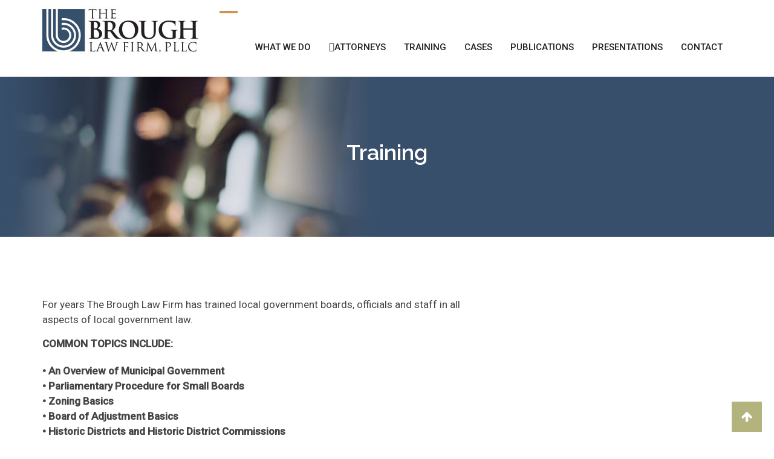

--- FILE ---
content_type: text/html; charset=UTF-8
request_url: https://broughlawfirm.com/training/
body_size: 12933
content:
<!doctype html>
<html lang="en">
<head>
	<meta http-equiv="Content-Security-Policy" content="upgrade-insecure-requests">
	<meta charset="UTF-8">
	<meta name="viewport" content="width=device-width, initial-scale=1.0">
	<meta http-equiv="X-UA-Compatible" content="IE=edge">
	<meta name="google-site-verification" content="oh8NrnqFH1S7CphoO5KH1zvWbqpX8SCnskaeia6Nt9g" />
	<link rel="profile" href="http://gmpg.org/xfn/11">
	<link rel="pingback" href="https://broughlawfirm.com/xmlrpc.php">
	<link rel="icon" href="/wp-content/uploads/2019/06/brough-favicon.jpg">
	<title>Training &#8211; BROUGH LAW FIRM</title>
<meta name='robots' content='max-image-preview:large' />
	<style>img:is([sizes="auto" i], [sizes^="auto," i]) { contain-intrinsic-size: 3000px 1500px }</style>
	<noscript><style>#preloader{display:none;}</style></noscript><link rel='dns-prefetch' href='//fonts.googleapis.com' />
<link rel='preconnect' href='https://fonts.gstatic.com' crossorigin />
<link rel="alternate" type="application/rss+xml" title="BROUGH LAW FIRM &raquo; Feed" href="https://broughlawfirm.com/feed/" />
<link rel="alternate" type="application/rss+xml" title="BROUGH LAW FIRM &raquo; Comments Feed" href="https://broughlawfirm.com/comments/feed/" />
<script type="text/javascript">
/* <![CDATA[ */
window._wpemojiSettings = {"baseUrl":"https:\/\/s.w.org\/images\/core\/emoji\/16.0.1\/72x72\/","ext":".png","svgUrl":"https:\/\/s.w.org\/images\/core\/emoji\/16.0.1\/svg\/","svgExt":".svg","source":{"concatemoji":"https:\/\/broughlawfirm.com\/wp-includes\/js\/wp-emoji-release.min.js?ver=6.8.3"}};
/*! This file is auto-generated */
!function(s,n){var o,i,e;function c(e){try{var t={supportTests:e,timestamp:(new Date).valueOf()};sessionStorage.setItem(o,JSON.stringify(t))}catch(e){}}function p(e,t,n){e.clearRect(0,0,e.canvas.width,e.canvas.height),e.fillText(t,0,0);var t=new Uint32Array(e.getImageData(0,0,e.canvas.width,e.canvas.height).data),a=(e.clearRect(0,0,e.canvas.width,e.canvas.height),e.fillText(n,0,0),new Uint32Array(e.getImageData(0,0,e.canvas.width,e.canvas.height).data));return t.every(function(e,t){return e===a[t]})}function u(e,t){e.clearRect(0,0,e.canvas.width,e.canvas.height),e.fillText(t,0,0);for(var n=e.getImageData(16,16,1,1),a=0;a<n.data.length;a++)if(0!==n.data[a])return!1;return!0}function f(e,t,n,a){switch(t){case"flag":return n(e,"\ud83c\udff3\ufe0f\u200d\u26a7\ufe0f","\ud83c\udff3\ufe0f\u200b\u26a7\ufe0f")?!1:!n(e,"\ud83c\udde8\ud83c\uddf6","\ud83c\udde8\u200b\ud83c\uddf6")&&!n(e,"\ud83c\udff4\udb40\udc67\udb40\udc62\udb40\udc65\udb40\udc6e\udb40\udc67\udb40\udc7f","\ud83c\udff4\u200b\udb40\udc67\u200b\udb40\udc62\u200b\udb40\udc65\u200b\udb40\udc6e\u200b\udb40\udc67\u200b\udb40\udc7f");case"emoji":return!a(e,"\ud83e\udedf")}return!1}function g(e,t,n,a){var r="undefined"!=typeof WorkerGlobalScope&&self instanceof WorkerGlobalScope?new OffscreenCanvas(300,150):s.createElement("canvas"),o=r.getContext("2d",{willReadFrequently:!0}),i=(o.textBaseline="top",o.font="600 32px Arial",{});return e.forEach(function(e){i[e]=t(o,e,n,a)}),i}function t(e){var t=s.createElement("script");t.src=e,t.defer=!0,s.head.appendChild(t)}"undefined"!=typeof Promise&&(o="wpEmojiSettingsSupports",i=["flag","emoji"],n.supports={everything:!0,everythingExceptFlag:!0},e=new Promise(function(e){s.addEventListener("DOMContentLoaded",e,{once:!0})}),new Promise(function(t){var n=function(){try{var e=JSON.parse(sessionStorage.getItem(o));if("object"==typeof e&&"number"==typeof e.timestamp&&(new Date).valueOf()<e.timestamp+604800&&"object"==typeof e.supportTests)return e.supportTests}catch(e){}return null}();if(!n){if("undefined"!=typeof Worker&&"undefined"!=typeof OffscreenCanvas&&"undefined"!=typeof URL&&URL.createObjectURL&&"undefined"!=typeof Blob)try{var e="postMessage("+g.toString()+"("+[JSON.stringify(i),f.toString(),p.toString(),u.toString()].join(",")+"));",a=new Blob([e],{type:"text/javascript"}),r=new Worker(URL.createObjectURL(a),{name:"wpTestEmojiSupports"});return void(r.onmessage=function(e){c(n=e.data),r.terminate(),t(n)})}catch(e){}c(n=g(i,f,p,u))}t(n)}).then(function(e){for(var t in e)n.supports[t]=e[t],n.supports.everything=n.supports.everything&&n.supports[t],"flag"!==t&&(n.supports.everythingExceptFlag=n.supports.everythingExceptFlag&&n.supports[t]);n.supports.everythingExceptFlag=n.supports.everythingExceptFlag&&!n.supports.flag,n.DOMReady=!1,n.readyCallback=function(){n.DOMReady=!0}}).then(function(){return e}).then(function(){var e;n.supports.everything||(n.readyCallback(),(e=n.source||{}).concatemoji?t(e.concatemoji):e.wpemoji&&e.twemoji&&(t(e.twemoji),t(e.wpemoji)))}))}((window,document),window._wpemojiSettings);
/* ]]> */
</script>
<link rel='stylesheet' id='layerslider-css' href='https://broughlawfirm.com/wp-content/plugins/LayerSlider/static/layerslider/css/layerslider.css?ver=6.7.5' type='text/css' media='all' />
<style id='wp-emoji-styles-inline-css' type='text/css'>

	img.wp-smiley, img.emoji {
		display: inline !important;
		border: none !important;
		box-shadow: none !important;
		height: 1em !important;
		width: 1em !important;
		margin: 0 0.07em !important;
		vertical-align: -0.1em !important;
		background: none !important;
		padding: 0 !important;
	}
</style>
<link rel='stylesheet' id='wp-block-library-css' href='https://broughlawfirm.com/wp-includes/css/dist/block-library/style.min.css?ver=6.8.3' type='text/css' media='all' />
<style id='classic-theme-styles-inline-css' type='text/css'>
/*! This file is auto-generated */
.wp-block-button__link{color:#fff;background-color:#32373c;border-radius:9999px;box-shadow:none;text-decoration:none;padding:calc(.667em + 2px) calc(1.333em + 2px);font-size:1.125em}.wp-block-file__button{background:#32373c;color:#fff;text-decoration:none}
</style>
<style id='global-styles-inline-css' type='text/css'>
:root{--wp--preset--aspect-ratio--square: 1;--wp--preset--aspect-ratio--4-3: 4/3;--wp--preset--aspect-ratio--3-4: 3/4;--wp--preset--aspect-ratio--3-2: 3/2;--wp--preset--aspect-ratio--2-3: 2/3;--wp--preset--aspect-ratio--16-9: 16/9;--wp--preset--aspect-ratio--9-16: 9/16;--wp--preset--color--black: #000000;--wp--preset--color--cyan-bluish-gray: #abb8c3;--wp--preset--color--white: #ffffff;--wp--preset--color--pale-pink: #f78da7;--wp--preset--color--vivid-red: #cf2e2e;--wp--preset--color--luminous-vivid-orange: #ff6900;--wp--preset--color--luminous-vivid-amber: #fcb900;--wp--preset--color--light-green-cyan: #7bdcb5;--wp--preset--color--vivid-green-cyan: #00d084;--wp--preset--color--pale-cyan-blue: #8ed1fc;--wp--preset--color--vivid-cyan-blue: #0693e3;--wp--preset--color--vivid-purple: #9b51e0;--wp--preset--gradient--vivid-cyan-blue-to-vivid-purple: linear-gradient(135deg,rgba(6,147,227,1) 0%,rgb(155,81,224) 100%);--wp--preset--gradient--light-green-cyan-to-vivid-green-cyan: linear-gradient(135deg,rgb(122,220,180) 0%,rgb(0,208,130) 100%);--wp--preset--gradient--luminous-vivid-amber-to-luminous-vivid-orange: linear-gradient(135deg,rgba(252,185,0,1) 0%,rgba(255,105,0,1) 100%);--wp--preset--gradient--luminous-vivid-orange-to-vivid-red: linear-gradient(135deg,rgba(255,105,0,1) 0%,rgb(207,46,46) 100%);--wp--preset--gradient--very-light-gray-to-cyan-bluish-gray: linear-gradient(135deg,rgb(238,238,238) 0%,rgb(169,184,195) 100%);--wp--preset--gradient--cool-to-warm-spectrum: linear-gradient(135deg,rgb(74,234,220) 0%,rgb(151,120,209) 20%,rgb(207,42,186) 40%,rgb(238,44,130) 60%,rgb(251,105,98) 80%,rgb(254,248,76) 100%);--wp--preset--gradient--blush-light-purple: linear-gradient(135deg,rgb(255,206,236) 0%,rgb(152,150,240) 100%);--wp--preset--gradient--blush-bordeaux: linear-gradient(135deg,rgb(254,205,165) 0%,rgb(254,45,45) 50%,rgb(107,0,62) 100%);--wp--preset--gradient--luminous-dusk: linear-gradient(135deg,rgb(255,203,112) 0%,rgb(199,81,192) 50%,rgb(65,88,208) 100%);--wp--preset--gradient--pale-ocean: linear-gradient(135deg,rgb(255,245,203) 0%,rgb(182,227,212) 50%,rgb(51,167,181) 100%);--wp--preset--gradient--electric-grass: linear-gradient(135deg,rgb(202,248,128) 0%,rgb(113,206,126) 100%);--wp--preset--gradient--midnight: linear-gradient(135deg,rgb(2,3,129) 0%,rgb(40,116,252) 100%);--wp--preset--font-size--small: 13px;--wp--preset--font-size--medium: 20px;--wp--preset--font-size--large: 36px;--wp--preset--font-size--x-large: 42px;--wp--preset--spacing--20: 0.44rem;--wp--preset--spacing--30: 0.67rem;--wp--preset--spacing--40: 1rem;--wp--preset--spacing--50: 1.5rem;--wp--preset--spacing--60: 2.25rem;--wp--preset--spacing--70: 3.38rem;--wp--preset--spacing--80: 5.06rem;--wp--preset--shadow--natural: 6px 6px 9px rgba(0, 0, 0, 0.2);--wp--preset--shadow--deep: 12px 12px 50px rgba(0, 0, 0, 0.4);--wp--preset--shadow--sharp: 6px 6px 0px rgba(0, 0, 0, 0.2);--wp--preset--shadow--outlined: 6px 6px 0px -3px rgba(255, 255, 255, 1), 6px 6px rgba(0, 0, 0, 1);--wp--preset--shadow--crisp: 6px 6px 0px rgba(0, 0, 0, 1);}:where(.is-layout-flex){gap: 0.5em;}:where(.is-layout-grid){gap: 0.5em;}body .is-layout-flex{display: flex;}.is-layout-flex{flex-wrap: wrap;align-items: center;}.is-layout-flex > :is(*, div){margin: 0;}body .is-layout-grid{display: grid;}.is-layout-grid > :is(*, div){margin: 0;}:where(.wp-block-columns.is-layout-flex){gap: 2em;}:where(.wp-block-columns.is-layout-grid){gap: 2em;}:where(.wp-block-post-template.is-layout-flex){gap: 1.25em;}:where(.wp-block-post-template.is-layout-grid){gap: 1.25em;}.has-black-color{color: var(--wp--preset--color--black) !important;}.has-cyan-bluish-gray-color{color: var(--wp--preset--color--cyan-bluish-gray) !important;}.has-white-color{color: var(--wp--preset--color--white) !important;}.has-pale-pink-color{color: var(--wp--preset--color--pale-pink) !important;}.has-vivid-red-color{color: var(--wp--preset--color--vivid-red) !important;}.has-luminous-vivid-orange-color{color: var(--wp--preset--color--luminous-vivid-orange) !important;}.has-luminous-vivid-amber-color{color: var(--wp--preset--color--luminous-vivid-amber) !important;}.has-light-green-cyan-color{color: var(--wp--preset--color--light-green-cyan) !important;}.has-vivid-green-cyan-color{color: var(--wp--preset--color--vivid-green-cyan) !important;}.has-pale-cyan-blue-color{color: var(--wp--preset--color--pale-cyan-blue) !important;}.has-vivid-cyan-blue-color{color: var(--wp--preset--color--vivid-cyan-blue) !important;}.has-vivid-purple-color{color: var(--wp--preset--color--vivid-purple) !important;}.has-black-background-color{background-color: var(--wp--preset--color--black) !important;}.has-cyan-bluish-gray-background-color{background-color: var(--wp--preset--color--cyan-bluish-gray) !important;}.has-white-background-color{background-color: var(--wp--preset--color--white) !important;}.has-pale-pink-background-color{background-color: var(--wp--preset--color--pale-pink) !important;}.has-vivid-red-background-color{background-color: var(--wp--preset--color--vivid-red) !important;}.has-luminous-vivid-orange-background-color{background-color: var(--wp--preset--color--luminous-vivid-orange) !important;}.has-luminous-vivid-amber-background-color{background-color: var(--wp--preset--color--luminous-vivid-amber) !important;}.has-light-green-cyan-background-color{background-color: var(--wp--preset--color--light-green-cyan) !important;}.has-vivid-green-cyan-background-color{background-color: var(--wp--preset--color--vivid-green-cyan) !important;}.has-pale-cyan-blue-background-color{background-color: var(--wp--preset--color--pale-cyan-blue) !important;}.has-vivid-cyan-blue-background-color{background-color: var(--wp--preset--color--vivid-cyan-blue) !important;}.has-vivid-purple-background-color{background-color: var(--wp--preset--color--vivid-purple) !important;}.has-black-border-color{border-color: var(--wp--preset--color--black) !important;}.has-cyan-bluish-gray-border-color{border-color: var(--wp--preset--color--cyan-bluish-gray) !important;}.has-white-border-color{border-color: var(--wp--preset--color--white) !important;}.has-pale-pink-border-color{border-color: var(--wp--preset--color--pale-pink) !important;}.has-vivid-red-border-color{border-color: var(--wp--preset--color--vivid-red) !important;}.has-luminous-vivid-orange-border-color{border-color: var(--wp--preset--color--luminous-vivid-orange) !important;}.has-luminous-vivid-amber-border-color{border-color: var(--wp--preset--color--luminous-vivid-amber) !important;}.has-light-green-cyan-border-color{border-color: var(--wp--preset--color--light-green-cyan) !important;}.has-vivid-green-cyan-border-color{border-color: var(--wp--preset--color--vivid-green-cyan) !important;}.has-pale-cyan-blue-border-color{border-color: var(--wp--preset--color--pale-cyan-blue) !important;}.has-vivid-cyan-blue-border-color{border-color: var(--wp--preset--color--vivid-cyan-blue) !important;}.has-vivid-purple-border-color{border-color: var(--wp--preset--color--vivid-purple) !important;}.has-vivid-cyan-blue-to-vivid-purple-gradient-background{background: var(--wp--preset--gradient--vivid-cyan-blue-to-vivid-purple) !important;}.has-light-green-cyan-to-vivid-green-cyan-gradient-background{background: var(--wp--preset--gradient--light-green-cyan-to-vivid-green-cyan) !important;}.has-luminous-vivid-amber-to-luminous-vivid-orange-gradient-background{background: var(--wp--preset--gradient--luminous-vivid-amber-to-luminous-vivid-orange) !important;}.has-luminous-vivid-orange-to-vivid-red-gradient-background{background: var(--wp--preset--gradient--luminous-vivid-orange-to-vivid-red) !important;}.has-very-light-gray-to-cyan-bluish-gray-gradient-background{background: var(--wp--preset--gradient--very-light-gray-to-cyan-bluish-gray) !important;}.has-cool-to-warm-spectrum-gradient-background{background: var(--wp--preset--gradient--cool-to-warm-spectrum) !important;}.has-blush-light-purple-gradient-background{background: var(--wp--preset--gradient--blush-light-purple) !important;}.has-blush-bordeaux-gradient-background{background: var(--wp--preset--gradient--blush-bordeaux) !important;}.has-luminous-dusk-gradient-background{background: var(--wp--preset--gradient--luminous-dusk) !important;}.has-pale-ocean-gradient-background{background: var(--wp--preset--gradient--pale-ocean) !important;}.has-electric-grass-gradient-background{background: var(--wp--preset--gradient--electric-grass) !important;}.has-midnight-gradient-background{background: var(--wp--preset--gradient--midnight) !important;}.has-small-font-size{font-size: var(--wp--preset--font-size--small) !important;}.has-medium-font-size{font-size: var(--wp--preset--font-size--medium) !important;}.has-large-font-size{font-size: var(--wp--preset--font-size--large) !important;}.has-x-large-font-size{font-size: var(--wp--preset--font-size--x-large) !important;}
:where(.wp-block-post-template.is-layout-flex){gap: 1.25em;}:where(.wp-block-post-template.is-layout-grid){gap: 1.25em;}
:where(.wp-block-columns.is-layout-flex){gap: 2em;}:where(.wp-block-columns.is-layout-grid){gap: 2em;}
:root :where(.wp-block-pullquote){font-size: 1.5em;line-height: 1.6;}
</style>
<link rel='stylesheet' id='contact-form-7-css' href='https://broughlawfirm.com/wp-content/plugins/contact-form-7/includes/css/styles.css?ver=6.1.2' type='text/css' media='all' />
<link rel='stylesheet' id='megamenu-css' href='https://broughlawfirm.com/wp-content/uploads/maxmegamenu/style.css?ver=459a72' type='text/css' media='all' />
<link rel='stylesheet' id='dashicons-css' href='https://broughlawfirm.com/wp-includes/css/dashicons.min.css?ver=6.8.3' type='text/css' media='all' />
<link rel='stylesheet' id='js_composer_front-css' href='https://broughlawfirm.com/wp-content/plugins/js_composer/assets/css/js_composer.min.css?ver=5.4.7' type='text/css' media='all' />
<link rel='stylesheet' id='miako-gfonts-css' href='//fonts.googleapis.com/css?family=Open+Sans%3A400%2C300%2C600%2C700%2C800%7CRaleway%3A400%2C300%2C500%2C600%2C700%2C800%7CDroid+Sans%3A400%2C700&#038;ver=1.0' type='text/css' media='all' />
<link rel='stylesheet' id='bootstrap-css' href='https://broughlawfirm.com/wp-content/themes/miako/assets/css/bootstrap.min.css?ver=1.0' type='text/css' media='all' />
<link rel='stylesheet' id='font-awesome-css' href='https://broughlawfirm.com/wp-content/plugins/js_composer/assets/lib/bower/font-awesome/css/font-awesome.min.css?ver=5.4.7' type='text/css' media='all' />
<link rel='stylesheet' id='meanmenu-css' href='https://broughlawfirm.com/wp-content/themes/miako/assets/css/meanmenu.css?ver=1.0' type='text/css' media='all' />
<link rel='stylesheet' id='miako-default-css' href='https://broughlawfirm.com/wp-content/themes/miako/assets/css/default.css?ver=1.0' type='text/css' media='all' />
<link rel='stylesheet' id='miako-vc-css' href='https://broughlawfirm.com/wp-content/themes/miako/assets/css/vc.css?ver=1.0' type='text/css' media='all' />
<link rel='stylesheet' id='miako-style-css' href='https://broughlawfirm.com/wp-content/themes/miako/assets/css/style.css?ver=1.0' type='text/css' media='all' />
<style id='miako-style-inline-css' type='text/css'>
	.entry-banner {
					background: url(https://broughlawfirm.com/wp-content/uploads/2019/06/presentations-header-1200x334.jpg) no-repeat scroll center center / cover;
			}
	.content-area {
		padding-top: 100px; 
		padding-bottom: 100px;
	}
	
</style>
<link rel='stylesheet' id='miako-child-style-css' href='https://broughlawfirm.com/wp-content/themes/miako-child/style.css?ver=6.8.3' type='text/css' media='all' />
<link rel="preload" as="style" href="https://fonts.googleapis.com/css?family=Roboto:500,400%7CDroid%20Sans:400%7CRaleway:500&#038;display=swap&#038;ver=1681306484" /><link rel="stylesheet" href="https://fonts.googleapis.com/css?family=Roboto:500,400%7CDroid%20Sans:400%7CRaleway:500&#038;display=swap&#038;ver=1681306484" media="print" onload="this.media='all'"><noscript><link rel="stylesheet" href="https://fonts.googleapis.com/css?family=Roboto:500,400%7CDroid%20Sans:400%7CRaleway:500&#038;display=swap&#038;ver=1681306484" /></noscript><style id='miako-dynamic-inline-css' type='text/css'>

#tophead .tophead-contact .fa,
#tophead .tophead-address .fa,
#tophead .tophead-social li a:hover {
	color: #b3b37e;
}
#tophead {
    background-color: #222222;
}
#tophead,
#tophead a,
#tophead .tophead-social li a {
    color: #a6b1b7;
}
.trheader #tophead,
.trheader #tophead a,
.trheader #tophead .tophead-social li a {
	color: #efefef;
}
.miako-primary-color{
	color:#b3b37e;
}
.miako-primary-bgcolor {
	background-color: #b3b37e;
}
.site-header .main-navigation ul li a {
	font-family: Roboto, sans-serif;
	font-size : 15px;
	font-weight : 500;
	line-height : 22px;
	color: #222222;
	text-transform : uppercase;
	font-style: normal;
}
.site-header .main-navigation ul.menu > li > a:hover,
.site-header .main-navigation ul.menu > li.current-menu-item > a,
.site-header .main-navigation ul.menu > li.current > a {
	color: #b3b37e;
}
.site-header .main-navigation ul li a.active {
	color: #b3b37e !important;
}
.trheader.non-stick .site-header .main-navigation ul.menu > li > a,
.trheader.non-stick .site-header .search-box .search-button i,
.trheader.non-stick .header-icon-seperator,
.trheader.non-stick .header-icon-area .cart-icon-area > a, 
.trheader.non-stick .additional-menu-area a.side-menu-trigger {
	color: #ffffff;
}

.site-header .main-navigation ul li ul li {
	background-color: #b3b37e;
}
.site-header .main-navigation ul li ul li:hover {
	background-color: #b3b37e;
}
.site-header .main-navigation ul li ul li a {
	font-family: Roboto, sans-serif;
	font-size : 15px;
	font-weight : 400;
	line-height : 21px;
	color: #ffffff;
	text-transform : inherit;
	font-style: normal;
}
.site-header .main-navigation ul li ul li:hover > a {
	color: #ffffff;
}

.stick .site-header {
	border-color: #b3b37e}

.site-header .main-navigation ul li.mega-menu > ul.sub-menu {
	background-color: #b3b37e}
.site-header .main-navigation ul li.mega-menu ul.sub-menu li a {
	color: #ffffff}
.site-header .main-navigation ul li.mega-menu ul.sub-menu li a:hover {
	background-color: #b3b37e;
	color: #ffffff;
}

.mean-container a.meanmenu-reveal,
.mean-container .mean-nav ul li a.mean-expand {
	color: #b3b37e;
}
.mean-container a.meanmenu-reveal span {
	background-color: #b3b37e;
}
.mean-container .mean-bar {
	border-color: #b3b37e;
}
.mean-container .mean-nav ul li a {
	font-family: Droid Sans, sans-serif;
	font-size : 14px;
	font-weight : 400;
	line-height : 21px;
	color: #222222;
	text-transform : uppercase;
	font-style: normal;
}
.mean-container .mean-nav ul li a:hover,
.mean-container .mean-nav > ul > li.current-menu-item > a {
	color: #b3b37e;
}

.header-icon-area .cart-icon-area .cart-icon-num {
	background-color: #b3b37e;
}
.additional-menu-area a.side-menu-trigger:hover,
.trheader.non-stick .additional-menu-area a.side-menu-trigger:hover {
	color: #b3b37e;
}
.site-header .search-box .search-text {
	border-color: #b3b37e;
}

.header-style-3 .header-contact .fa,
.header-style-3 .header-social li a:hover,
.header-style-3.trheader .header-social li a:hover {
	color: #b3b37e;
}
.header-style-3.trheader .header-contact li a,
.header-style-3.trheader .header-social li a {
	color: #ffffff;
}

.header-style-4 .header-contact .fa,
.header-style-4 .header-social li a:hover,
.header-style-4.trheader .header-social li a:hover {
	color: #b3b37e;
}
.header-style-4.trheader .header-contact li a,
.header-style-4.trheader .header-social li a {
	color: #ffffff;
}

.header-style-5 .header-menu-btn {
	background-color: #b3b37e;
}
.trheader.non-stick.header-style-5 .header-menu-btn {
	color: #ffffff;
}

.header-style-6 .header-address li i,
.header-style-6 .site-header .main-navigation .nav-area .header-cta a:hover {
	color: #b3b37e;
}
.header-style-6 .site-header .main-navigation .nav-area {
	background-color: #b3b37e;
}
.header-style-6.stick .site-header::before {
    background-color: #b3b37e;
}
body {
	font-family: Roboto, sans-serif;;
	font-size: 17px;
	line-height: 28px;
	font-weight: 400;
}
h1 {
	font-family: Raleway;
	font-size: 40px;
	line-height: 44px;
	font-weight: 500;
}
h2 {
	font-family: Raleway, sans-serif;;
	font-size: 36px;
	line-height: 48px;
	font-weight: 500;
}
h3 {
	font-family: Raleway, sans-serif;;
	font-size: 24px;
	line-height: 36px;
	font-weight: 500;
}
h4 {
	font-family: Raleway, sans-serif;;
	font-size: 16px;
	line-height: 18px;
	font-weight: 500;
}
h5 {
	font-family: Raleway, sans-serif;;
	font-size: 14px;
	line-height: 16px;
	font-weight: 500;
}
h6 {
	font-family: Raleway, sans-serif;;
	font-size: 12px;
	line-height: 14px;
	font-weight: 500;
}
.entry-banner .entry-banner-content h1 {
	color: #ffffff;
}
.breadcrumb-area .entry-breadcrumb span a {
	color: #ffffff;
}
.breadcrumb-area .entry-breadcrumb span a:hover {
	color: #666666;
}
.breadcrumb-area .entry-breadcrumb .breadcrumb-seperator {
	color: #ffffff;
}
.breadcrumb-area .entry-breadcrumb > span:last-child {
	color: #b3b37e;
}
.scrollToTop {
	background-color: #b3b37e;
}
.footer-top-area {
	background-color: #000000;
}
.footer-top-area .widget h3 {
	color: #ffffff;
}
.footer-top-area .widget {
	color: #c4c4c4;
}
.footer-top-area a:link,
.footer-top-area a:visited {
	color: #c4c4c4;
}
.footer-top-area a:hover,
.footer-top-area a:active {
	color: #b3b37e;
}
.footer-bottom-area {
	background-color: #000000;
}
.footer-bottom-area .footer-bottom-left {
	color: #dddddd;
}
.footer-top-area ul.menu li:before {
	background-color: #b3b37e;
}
.search-form .input.search-submit {
	background-color: #b3b37e;
	border-color: #b3b37e;
}
.search-form .input.search-submit a:hover {
	color: #b3b37e;
}
.search-no-results .custom-search-input .btn{
	 background-color: #b3b37e;
}
.widget ul li a:hover {
	color: #b3b37e;
}
.sidebar-widget-area .widget h3.widgettitle:after {
	background-color: #b3b37e;
}
.sidebar-widget-area .widget_tag_cloud a {
	color: #797979;
}
.sidebar-widget-area .widget_tag_cloud a:hover {
	background-color: #b3b37e;
}
.sidebar-widget-area .widget h3.widgettitle:after {
  background: #b3b37e;
}
.sidebar-widget-area .widget .rt-slider-sidebar .rt-single-slide .testimo-info .testimo-title h3 {
  color: #b3b37e;
}
.sidebar-widget-area .widget ul li a:before {
  color: #b3b37e;
}
.sidebar-widget-area .widget ul li a:hover {
  color: #b3b37e;
}
.sidebar-widget-area .widget ul li.active a {
  color: #b3b37e;
}
.sidebar-widget-area .widget ul li.active a:before {
  color: #b3b37e;
}
.sidebar-widget-area .widget ul li {
    border-bottom: 1px dotted #b3b37e;
}
.footer-top-area .search-form input.search-submit {
	color: #b3b37e;
}
.footer-top-area ul li:before {
	color: #797979;
}
.footer-top-area ul li a:before {
	color: #b3b37e;
}
.footer-top-area .rt_footer_social_widget .footer-social li {
  border: 1px solid #b3b37e;
}
.footer-top-area .corporate-address li i ,
.footer-top-area .rt_footer_social_widget .footer-social li:hover i {
  color: #b3b37e;
}
.footer-top-area .search-form input.search-submit {
  color: #b3b37e;
}
.footer-top-area ul li a:before {
  color: #b3b37e;
}
.footer-top-area .stylish-input-group .input-group-addon button {
  background: #b3b37e;
}
.footer-top-area .search-form button {
  background-color: #b3b37e;
}
.footer-top-area .widgettitle:after {
  background: #b3b37e;
}
.sidebar-widget-area .rt_widget_recent_entries_with_image .media-body h4 a:hover {
  color: #b3b37e;
}
a:link,
a:visited,
.entry-footer .about-author .media-body .author-title,
.entry-title h1 a{
	color: #b3b37e;
}
.entry-content a {
    color:#b3b37e;
}
.entry-footer .tags a:hover,
.entry-title h1 a:hover {
	color: #797979;
}
.comments-area .main-comments .replay-area a,
#respond form .btn-send,
.blog-style-2 .readmore-btn {
	background-color: #b3b37e;
}
.comments-area .main-comments .replay-area a:hover,
#respond form .btn-send:hover,
.blog-style-2 .readmore-btn:hover {
	background-color: #b3b37e;
	opacity: 0.8;	
	color: #ffffff;
}
blockquote p:before{	
	color: #b3b37e;
}
.error-page-area {
    background-color: #f8f8f8;
}
.error-page-area .error-page,
.error-page-area .error-page h3 {
	color: #ffffff;
}

.comments-area h3:before{
	background: #797979;
}
#respond form .btn-send:hover {
  color: #ffffff;
}
.item-comments .item-comments-list ul.comments-list li .comment-reply {
  background-color: #b3b37e;
}
.item-comments .item-comments-form .comments-form .form-group .form-control {
  background-color: #797979;
}
.rdtheme-button-1 {
	color: #b3b37e;	
}
.rdtheme-button-1:hover {
	background: #b3b37e;
}
.rdtheme-button-2 {
	background: #b3b37e;
}
.rdtheme-button-2:hover {
	color: #b3b37e;
}
.miako-primary-color {
	color: #b3b37e;
}
.entry-header .entry-meta ul li i ,
.entry-header .entry-meta ul li a:hover ,
.entry-footer ul.item-tags li a:hover {
	color: #b3b37e;
}
.blog-layout-1 .entry-header .entry-thumbnail-area .post-date1 {
	background: #b3b37e;
}
.blog-layout-1 .entry-header .entry-content h3 a:hover {
  color: #b3b37e;
}
.blog-layout-1 .entry-header .entry-content .rdtheme-button-7:hover {
  background: #b3b37e;
}
.custom-search-input .btn {
  background-color: #b3b37e;
}
.search-no-results .custom-search-input .btn {
  background-color: #b3b37e;
}
.rt-blog-layout .entry-thumbnail-area ul li i {
  color: #b3b37e;
}
.rt-blog-layout .entry-thumbnail-area ul li a:hover {
  color: #b3b37e;
}
.rt-blog-layout .entry-thumbnail-area ul .active {
  background: #b3b37e;
}
.rt-blog-layout .entry-content h3 a:hover {
  color: #b3b37e;
}
.pagination-area ul li a,
.pagination-area ul li span  {
	border: 1px solid #b3b37e;
}
.pagination-area li.active a:hover,
.pagination-area ul li.active a,
.pagination-area ul li a:hover,
.pagination-area ul li span.current{
	background-color: #b3b37e;
}
.rt-contact-info ul li a:hover {
  color: #b3b37e;	
}
.cf7-quote-submit input {
  border: 2px solid #797979;
}
.cf7-quote-submit input:hover {
  background-color: #797979 !important;
}
.contact-form h2:after {
  background: #b3b37e;
}
.contact-form legend,
.rt-request-call-three .request-form .form-group.margin-bottom-none .default-big-btn:hover {
  color: #797979;
}
.rt-request-call-four .request-form-wrapper .request-form .request-form-input .form-group.margin-bottom-none .default-big-btn ,
.rt-request-call-four .request-form-wrapper .request-form .form-heading ,
.contact-form .wpcf7-submit.contact-submit,
.contact-form-area .submit-button,
.rt-contact-info ul li i {
  background: #b3b37e;
}
.contact-form .wpcf7-submit.contact-submit:hover {
  background: #797979;
}
.team-details-social li a {
  background: #b3b37e;
  border: 1px solid #b3b37e;
}
.team-details-social li:hover a {
  border: 1px solid #b3b37e;
}
.team-details-social li:hover a i {
  color: #b3b37e;
}
.skill-area .progress .lead {
  border: 2px solid #b3b37e;
}
.skill-area .progress .progress-bar {
  background: #b3b37e;
}
.team-details-info li i {
  color: #b3b37e;
}
.woocommerce .widget_price_filter .ui-slider .ui-slider-range,
.woocommerce .widget_price_filter .ui-slider .ui-slider-handle,
.rt-woo-nav .owl-custom-nav-title::after,
.rt-woo-nav .owl-custom-nav .owl-prev:hover,
.rt-woo-nav .owl-custom-nav .owl-next:hover,
.woocommerce ul.products li.product .onsale,
.woocommerce span.onsale,
.woocommerce a.added_to_cart,
.woocommerce div.product form.cart .button,
.woocommerce #respond input#submit,
.woocommerce a.button,
.woocommerce button.button,
.woocommerce input.button,
p.demo_store,
.woocommerce-message::before,
.woocommerce-info::before,
.woocommerce #respond input#submit.disabled:hover,
.woocommerce #respond input#submit:disabled:hover,
.woocommerce #respond input#submit[disabled]:disabled:hover,
.woocommerce a.button.disabled:hover,
.woocommerce a.button:disabled:hover,
.woocommerce a.button[disabled]:disabled:hover,
.woocommerce button.button.disabled:hover,
.woocommerce button.button:disabled:hover,
.woocommerce button.button[disabled]:disabled:hover,
.woocommerce input.button.disabled:hover,
.woocommerce input.button:disabled:hover,
.woocommerce input.button[disabled]:disabled:hover,
.woocommerce #respond input#submit.alt,
.woocommerce a.button.alt,
.woocommerce button.button.alt,
.woocommerce input.button.alt,
.woocommerce-account .woocommerce .woocommerce-MyAccount-navigation ul li a {
	background-color: #b3b37e;
}

.woo-shop-top .view-mode ul li:first-child .fa,
.woo-shop-top .view-mode ul li:last-child .fa,
.woocommerce ul.products li.product h3 a:hover,
.woocommerce ul.products li.product .price,
.woocommerce .product-thumb-area .product-info ul li a:hover .fa,
.woocommerce div.product p.price,
.woocommerce div.product span.price,
.woocommerce div.product .product-meta a:hover,
.woocommerce div.product .woocommerce-tabs ul.tabs li.active a,
.woocommerce a.woocommerce-review-link:hover {
	color: #b3b37e;
}

.woocommerce-message,
.woocommerce-info {
	border-color: #b3b37e;
}

.woocommerce .product-thumb-area .overlay {
	background-color: rgba(179, 179, 126, 0.8);
}
/*----------------------
#. Miscellaneous
----------------------*/
.experince h2 span {
  color: #b3b37e;
}
.entry-content .wpb_layerslider_element a.layerslider-button {
	background: #b3b37e;
}.light-button ,
.light-button i {
	color: #b3b37e;
}
.light-button:hover {
	background: #b3b37e;
}
.dark-button {
	border: 2px solid #b3b37e;
	background: #b3b37e;
}
.rt-vc-title-1 h2::after,
.rt-vc-title h2:after ,
.section-title h2:after {
	background: #b3b37e;
}
.rt-owl-nav-1 .owl-carousel .owl-nav .owl-prev ,
.rt-owl-nav-1 .owl-carousel .owl-nav .owl-next {
  border: 2px solid #b3b37e;
  color: #b3b37e;
}
.rt-owl-nav-1 .owl-carousel .owl-nav .owl-prev:hover ,
.rt-owl-nav-1 .owl-carousel .owl-nav .owl-next:hover {
  background-color: #b3b37e;
}
.rt-owl-nav-1 .owl-carousel .owl-dots .owl-dot span:hover span ,
.rt-owl-nav-1 .owl-carousel .owl-dots .owl-dot.active span {
  background: #b3b37e;
}
/*for both option control*/
.rt-owl-nav-2.slider-nav-enabled .owl-carousel .owl-prev ,
.rt-owl-nav-2.slider-nav-enabled .owl-carousel .owl-next {
  color: #b3b37e;
  border: 2px solid #b3b37e;
}
.rt-owl-nav-2.slider-nav-enabled .owl-carousel .owl-prev:hover ,
.rt-owl-nav-2.slider-nav-enabled .owl-carousel .owl-next:hover {
  background-color: #b3b37e;
}
.rt-owl-nav-2.slider-dot-enabled .owl-carousel .owl-dot span:hover span ,
.rt-owl-nav-2.slider-dot-enabled .owl-carousel .owl-dot.active span {
  background: #b3b37e;
}
.rt-owl-nav-3 .owl-custom-nav .owl-prev {
  color: #b3b37e;
  border: 2px solid #b3b37e;
}
.rt-owl-nav-3 .owl-custom-nav .owl-prev:hover ,
.rt-owl-nav-3 .owl-custom-nav .owl-next:hover {
  background-color: #b3b37e;
}
.rt-owl-nav-3 .owl-custom-nav .owl-next {
  color: #b3b37e;
  border: 2px solid #b3b37e;
}
.rt-owl-nav-3.slider-dot-enabled .owl-carousel .owl-dot span:hover span ,
.rt-owl-nav-3.slider-dot-enabled .owl-carousel .owl-dot.active span {
  background: #b3b37e;
}
.rt-law-slider-1 .rtin-single-practice i ,
.rt-law-slider-1 .rtin-single-practice h3 a:hover {
  color: #b3b37e;
}
.rt-law-slider-1 .rtin-single-practice h3 a::after {
  background: #b3b37e;
}
.rt-law-slider-1 .rtin-single-practice .read-more a {
  border: 2px solid #b3b37e;
  color: #b3b37e;
}
.rt-law-slider-1 .rtin-single-practice .read-more a:hover {
  background: #b3b37e;
  border: 2px solid #b3b37e;
}
.rt-law-slider-1.rt-owl-nav-1 .owl-carousel .owl-nav .owl-prev:hover,
.rt-law-slider-1.rt-owl-nav-1 .owl-carousel .owl-nav .owl-next:hover {
  background: #b3b37e;
  border: 2px solid #b3b37e;
}
.rt-law-slider-2 .rtin-single-law-service i {
  color: #b3b37e;
}
.rt-law-slider-2 .rtin-single-law-service:hover {
  background: #b3b37e none repeat scroll 0 0;
  border: 2px solid #b3b37e;
}
.rt-law-slider-2.rt-owl-nav-1 .owl-carousel .owl-nav .owl-prev:hover,
.rt-law-slider-2.rt-owl-nav-1 .owl-carousel .owl-nav .owl-next:hover {
  background: #b3b37e;
  border: 2px solid #b3b37e;
}
.rt-service-layout-2 .rtin-single-feature-slide .rtin-feature-slide-content {	
  background: rgba(179, 179, 126, 0.8);
}
.rt-testimonial-slider-1 .rtin-single-client-area h3 a:hover ,
.rt-testimonial-slider-1 .rtin-single-client-area .picture ul li a i {
  color: #b3b37e;
}
.rt-testimonial-slider-2 .rtin-single-testimonial .rtin-testi-content:before ,
.rt-testimonial-slider-2 .rtin-single-testimonial .rtin-testi-content:after {
  color: #b3b37e;
}
.rt-team-slider-one .section-title h2:after {
  background: #b3b37e;
}
.rt-team-slider-one .rtin-single-team .rtin-item-content h3 a:hover ,
.rt-team-slider-one .rtin-single-team .rtin-item-content .position ,
.rt-team-slider-one .rtin-single-team .rtin-item-content ul.social-icons li a {
  color: #b3b37e;
}
.rt-team-slider-one .rtin-single-team .rtin-item-content ul.social-icons li a:hover {
  background: #b3b37e;
  border: 2px solid #b3b37e;
}
/*team slider 2*/
.rt-team-slider-three .rtin-single-team .rtin-item-content .position ,
.rt-team-slider-four .rtin-single-team .rtin-item-content h3 a:hover ,
.rt-team-slider-five .rtin-team-content h3 a:hover {
  color: #b3b37e;
}
.rt-team-slider-three .rtin-single-team:hover ,
.rt-team-slider-two .rtin-single-team {
  background: #b3b37e;
}
.rt-team-slider-five .rtin-single-team .rtin-team-picture .overlay h2 a {
  border: 2px solid #b3b37e;
  color: #b3b37e;
}
.rt-team-slider-five .rtin-single-team .rtin-team-picture .overlay h2 a:hover {
  border: 2px solid #b3b37e;
  background: rgba(179, 179, 126, 0.8);
}
.rt-team-slider-five .rtin-single-team .rtin-team-picture .overlay .social-media ul li a:hover {
  border: 2px solid #b3b37e;
  background: #b3b37e;
}
.rt-team-slider-five .rtin-single-team .rtin-team-picture .overlay .social-media ul li a {
  color: #b3b37e;
  border: 2px solid #b3b37e;
}
.rt-about-one .rtin-about-content h1 span ,
.rt-about-one .rtin-about-content ul li:before ,
.rt-about-one .rtin-about-content .read-more-button a:after {
  color: #b3b37e;
}
.rt-about-one .rtin-about-content .read-more-button a {
  color: #b3b37e;
  border: 2px solid #b3b37e;
}
.rt-about-one .rtin-about-content .read-more-button a:hover {
  background: #b3b37e;
  border: 2px solid #b3b37e;
}
.rt-post-vc-section-1 .rtin-single-post .rtin-item-image span.date ,
.rt-post-vc-section-2 .rtin-single-post .rtin-item-image span.date ,
.rt-post-vc-section-3 .rt-post-slider-3 .entry-thumbnail-area .post-date ,
.rt-post-vc-section-3 .rt-post-slider-3 .entry-thumbnail-area ul .active {
	background: #b3b37e;
}
.rt-post-vc-section-1 .rtin-single-post:hover .rtin-item-info h3 a ,
.rt-post-vc-section-2 .rtin-single-post:hover .rtin-item-info h3 a ,
.rt-post-vc-section-3 .rt-post-slider-3 .entry-thumbnail-area ul li i ,
.rt-post-vc-section-3 .rt-post-slider-3 .entry-thumbnail-area ul li a:hover ,
.rt-post-vc-section-3 .rt-post-slider-3 .entry-content h3 a:hover {
	color: #b3b37e;
}
.rt-post-vc-section-4 .rtin-single-post:hover .rtin-item-info h3 a ,
.rt-post-vc-section-4 .rtin-single-post .rtin-item-info .rtin-post-date {
	color: #b3b37e;
}
.rt-info-text .info-ghost-button a {
  border: 2px solid #b3b37e;
  color: #b3b37e;
}
.rt-info-text .info-ghost-button a:hover {
  background: #b3b37e;
  border: 2px solid #b3b37e;
}
.rt-info-text.layout1 i, 
.rt-info-text.layout2 i,
.rt-info-text.layout3 i {
  color: #b3b37e;
}
.rt-info-text.layout4 i ,
.rt-infobox-5 .rtin-single-info .rtin-info-item-icon ,
.rt-infobox-6 .rtin-info-icon ,
.rt-infobox-6:hover .rtin-info-content h3 ,
.rt-infobox-6:hover .rtin-info-content h3 a ,
.rt-infobox-7 .rtin-single-info-item .rtin-single-info:hover .rtin-info-content h3 a ,
.rt-infobox-8 .media .media-left i ,
.rt-infobox-9 .media .media-left i ,
.rt-infobox-10 h3 a:hover ,
.rt-infobox-10:hover h2 a {
  color: #b3b37e;
}
.rt-infobox-8 .media .media-body h3:after ,
.rt-infobox-10 .rtin-info-icon a ,
.rt-infobox-10 h3 a:after {
  background: #b3b37e;
}
.wpb-js-composer .vc_tta-container .miako-tab .vc_tta-tabs-container .vc_tta-tab.vc_active .vc_tta-title-text {
  color: #b3b37e;
}
.rt-text-advertise h2 span,
.rt-cta-1 .rtin-cta-contact-button a:hover {
	color: #b3b37e;
}
.rt-cta-2 .rtin-cta-right:before ,
.rt-cta-2 .rtin-cta-right {	
  background-color: #b3b37e;
}
.rt-service-layout-1 .rtin-single-item .rtin-item-content h3 a {
  color: #797979;
}
.rt-service-layout-1 .rtin-single-item:hover .rtin-item-content h3 a ,
.rt-law-grid .rtin-single-law .rtin-law-content h3 a:hover {
  color: #b3b37e;
}
.rt-service-layout-1 .view-more-button a,
.rt-law-grid .view-more-button a ,
.rt-law-grid .rtin-single-law .rtin-law-image .overlay {
  background-color: #b3b37e;
}
.rt-service-layout-3 .rtin-single-item .rtin-item-content h3:after {
  background: #b3b37e;
}
.rt-service-layout-3 .rtin-single-item .rtin-item-content a.rdtheme-button-7 {
  color: #b3b37e;
  border: 2px solid #b3b37e;
}
.rt-service-layout-3 .rtin-single-item .rtin-item-content a.rdtheme-button-7:hover {
  border: 2px solid #b3b37e;
}
.rt-service-layout-3 .rtin-single-item .rtin-item-content a.rdtheme-button-7 i,
.rt-service-layout-3 .rtin-single-item:hover .rtin-item-content h3 a {
  color: #b3b37e;
}
.rt-service-layout-5 .rtin-single-item .rtin-item-content {
	background-color: rgba(179, 179, 126, 0.8);
}
.entry-content .rt-service-layout-6 .rtin-icon-holder {
  color: #b3b37e;
  border: 2px solid #b3b37e;
}
.rt-team-slider-one .section-title h2:after {
  background: #b3b37e;
}
.rt-team-slider-one .rtin-single-team .rtin-item-content h3 a:hover {
  color: #b3b37e;
}
.rt-team-slider-one .rtin-single-team .rtin-item-content .position {
  color: #b3b37e;
}
.rt-team-slider-one .rtin-single-team .rtin-item-content ul.social-icons li a {
  color: #b3b37e;
}
.rt-team-slider-one .rtin-single-team .rtin-item-content ul.social-icons li a:hover {
  background: #b3b37e;
  border: 2px solid #b3b37e;
}
/*team slider 2*/
.rt-team-slider-two .rtin-single-team {
  background: #b3b37e;
}
.rt-team-slider-two .rtin-single-team .rtin-item-content h3 a:hover {
  color: #797979;
}
/*team-grid*/
.rt-team-grid-1 .rtin-single-team .rtin-item-image a.plus-icon {
  background: #b3b37e;
}
.rt-team-grid-1 .rtin-single-team .rtin-item-content ul.social-icons li a:hover {
  background: #b3b37e;
  border: 1px solid #b3b37e;
}
.rt-team-grid-1 .rtin-single-team:hover .rtin-item-content h3 a {
  color: #b3b37e;
}
.rt-team-grid-3 .rtin-single-team .rtin-item-content ul.social-icons li a {
  color: #b3b37e;
}
.rt-team-grid-1 .rtin-single-team .rtin-item-content ul.social-icons li a,
.rt-team-grid-2 .rtin-single-team .rtin-item-content ul.social-icons li a {
  color: #b3b37e;
}
.rt-team-grid-2 .rtin-single-team .rtin-item-content ul.social-icons li a:hover {
  background: #b3b37e;
  border: 2px solid #b3b37e;
}
.rt-team-grid-2 .rtin-single-team:hover .rtin-item-content h3 a {
  color: #b3b37e;
}
/*team slider 3*/
.rt-team-slider-three .rtin-single-team {
  background: #797979;
}
.rt-team-slider-three .rtin-single-team .rtin-item-content .position {
  color: #b3b37e;
}
.rt-team-slider-three .rtin-single-team:hover {
  background: #b3b37e;
}
/*team slider 4*/
.rt-team-slider-four .rtin-single-team .rtin-item-content h3 a:hover {
  color: #b3b37e;
}
/*team slider 5*/
.rt-team-slider-five .vc-item-wrap .vc-item .vc-overly {
  background-color: rgba(179, 179, 126, 0.8);
}
.rt-team-slider-five .vc-item-wrap .vc-team-meta .name a {
  color: #b3b37e;
}
/*Team Slider 6*/
.rt-team-slider-six .rtin-team-slider-holder .tab-content .single-team .media-body h3.media-heading a:hover ,
.rt-team-slider-six .rtin-team-slider-holder .tab-content .single-team .media-body p.designation {
  color: #b3b37e;
}
.rt-team-slider-six .rtin-team-slider-holder .tab-content .single-team .media-body .social-media-area ul li a {
  color: #b3b37e;
  border: 2px solid #b3b37e;
}
.rt-team-slider-six .rtin-team-social ul li a:hover i,
.rt-team-slider-six .rtin-team-content h3 a:hover {
  color: #b3b37e;
}
.rt-team-slider-six .rtin-team-content:after {
  background: #b3b37e;
}
.rt-team-slider-six .rtin-team-content:after,
.rt-team-slider-six .rtin-team-slider-holder .tab-content .single-team .media-body .social-media-area ul li:hover a ,
.rt-team-slider-six .rtin-single-team .rtin-team-picture .overlay {
  background-color: #b3b37e;
}
/*Team Slider 7*/
.rt-team-slider-seven .single-team-area h3 .team-name {
  background: #b3b37e;
}
.rt-price-table-box h3 {
  color: #b3b37e;
}
.rt-price-table-box .rtin-price-button a.btn-price-button {
  border: 2px solid #b3b37e;
  color: #b3b37e;
}
.rt-price-table-box .rtin-price-button a.btn-price-button:hover {
  background: #b3b37e;
}
.entry-content .rt-price-table-box1 .price-holder {
  background: #b3b37e;
}
.rt-text-with-video .rtin-text-content h2::after ,
.entry-content .rt-price-table-box1 .pricetable-btn {
  background-color: #b3b37e;
}
.rt-wpls .wpls-carousel .slick-prev, .rt-wpls .wpls-carousel .slick-next {
	background-color:#b3b37e;
}
.rt-vc-counter-2 .rtin-counter-content .rt-counter {
	border: 5px solid #b3b37e;
	color: #b3b37e;
}
@media (max-width: 767px) {
  .wpb-js-composer .vc_tta.vc_tta-spacing-1 .vc_tta-panel.vc_active .vc_tta-panel-heading {
    background-color: #b3b37e !important;
    border-color: #b3b37e !important;
  }
}
</style>
<script type="text/javascript" id="layerslider-greensock-js-extra">
/* <![CDATA[ */
var LS_Meta = {"v":"6.7.5"};
/* ]]> */
</script>
<script type="text/javascript" src="https://broughlawfirm.com/wp-content/plugins/LayerSlider/static/layerslider/js/greensock.js?ver=1.19.0" id="layerslider-greensock-js"></script>
<script type="text/javascript" src="https://broughlawfirm.com/wp-includes/js/jquery/jquery.min.js?ver=3.7.1" id="jquery-core-js"></script>
<script type="text/javascript" src="https://broughlawfirm.com/wp-includes/js/jquery/jquery-migrate.min.js?ver=3.4.1" id="jquery-migrate-js"></script>
<script type="text/javascript" src="https://broughlawfirm.com/wp-content/plugins/LayerSlider/static/layerslider/js/layerslider.kreaturamedia.jquery.js?ver=6.7.5" id="layerslider-js"></script>
<script type="text/javascript" src="https://broughlawfirm.com/wp-content/plugins/LayerSlider/static/layerslider/js/layerslider.transitions.js?ver=6.7.5" id="layerslider-transitions-js"></script>
<meta name="generator" content="Powered by LayerSlider 6.7.5 - Multi-Purpose, Responsive, Parallax, Mobile-Friendly Slider Plugin for WordPress." />
<!-- LayerSlider updates and docs at: https://layerslider.kreaturamedia.com -->
<link rel="https://api.w.org/" href="https://broughlawfirm.com/wp-json/" /><link rel="alternate" title="JSON" type="application/json" href="https://broughlawfirm.com/wp-json/wp/v2/pages/3242" /><link rel="EditURI" type="application/rsd+xml" title="RSD" href="https://broughlawfirm.com/xmlrpc.php?rsd" />
<meta name="generator" content="WordPress 6.8.3" />
<link rel="canonical" href="https://broughlawfirm.com/training/" />
<link rel='shortlink' href='https://broughlawfirm.com/?p=3242' />
<link rel="alternate" title="oEmbed (JSON)" type="application/json+oembed" href="https://broughlawfirm.com/wp-json/oembed/1.0/embed?url=https%3A%2F%2Fbroughlawfirm.com%2Ftraining%2F" />
<link rel="alternate" title="oEmbed (XML)" type="text/xml+oembed" href="https://broughlawfirm.com/wp-json/oembed/1.0/embed?url=https%3A%2F%2Fbroughlawfirm.com%2Ftraining%2F&#038;format=xml" />
<meta name="generator" content="Redux 4.5.8" /><meta name="generator" content="Powered by WPBakery Page Builder - drag and drop page builder for WordPress."/>
<!--[if lte IE 9]><link rel="stylesheet" type="text/css" href="https://broughlawfirm.com/wp-content/plugins/js_composer/assets/css/vc_lte_ie9.min.css" media="screen"><![endif]-->		<style type="text/css" id="wp-custom-css">
			/*.vc_btn3.vc_btn3-color-warning, .vc_btn3-color-orange, .vc_btn3.vc_btn3-color-warning.vc_btn3-style-flat .footer-top-area a:link, .footer-top-area a:visited, .footer-top-area a:active .footer-top-area a {
	background: #b3b37e;
    padding: 10px 25px;
    color: #ffffff;
    border: none;
    font-family: 'Open Sans', sans-serif;
    font-weight: bold;
    transition: all 0.3s ease 0s;
    height: 45px;
	  text-decoration: none;
	font-size:14px
}
.vc_btn3.vc_btn3-color-warning.vc_btn3-color-orange:hover{
	background-color:black;
}
.footer-top-area a {
    text-decoration: none;
}
*/
.jtf_btn {
	background: #b3b37e;
    padding: 10px 25px;
    color: #ffffff;
    border: none;
    font-family: 'Open Sans', sans-serif;
    font-weight: bold;
    transition: all 0.3s ease 0s;
    height: 45px;
	  text-decoration: none;
	  font-size:15px
}
.jtf_btn:hover{
	background-color:black;
}
.jtf_btn a.visited a.active a.link{
    text-decoration: none;
	  color:#ffffff;
}		</style>
		<style type="text/css" data-type="vc_shortcodes-custom-css">.vc_custom_1568731371904{padding-bottom: 15px !important;}.vc_custom_1568731388904{padding-bottom: 15px !important;}.vc_custom_1568731404860{padding-bottom: 15px !important;}</style><noscript><style type="text/css"> .wpb_animate_when_almost_visible { opacity: 1; }</style></noscript><style type="text/css">/** Mega Menu CSS: fs **/</style>
</head>
<body class="wp-singular page-template-default page page-id-3242 wp-theme-miako wp-child-theme-miako-child mega-menu-primary non-stick header-style-1 no-sidebar product-grid-view wpb-js-composer js-comp-ver-5.4.7 vc_responsive">
	<div id="page" class="site">
		<a class="skip-link screen-reader-text" href="#content">Skip to content</a>
		<header id="masthead" class="site-header">
			<div class="container masthead-container">

	<div class="row">
		<div class="col-sm-3 col-xs-12">
			<div class="site-branding">
				<a class="dark-logo" href="https://broughlawfirm.com/"><img src="https://broughlawfirm.com/wp-content/uploads/2019/06/logo.jpg" alt="BROUGH LAW FIRM"></a>
				<a class="light-logo" href="https://broughlawfirm.com/"><img src="https://broughlawfirm.com/wp-content/themes/miako/assets/img/logo2.png" alt="BROUGH LAW FIRM"></a>
			</div>
		</div>
		<div class="col-sm-9 col-xs-12">
			<div id="site-navigation" class="main-navigation">
								<div id="mega-menu-wrap-primary" class="mega-menu-wrap"><div class="mega-menu-toggle"><div class="mega-toggle-blocks-left"></div><div class="mega-toggle-blocks-center"></div><div class="mega-toggle-blocks-right"><div class='mega-toggle-block mega-menu-toggle-animated-block mega-toggle-block-0' id='mega-toggle-block-0'><button aria-label="Toggle Menu" class="mega-toggle-animated mega-toggle-animated-slider" type="button" aria-expanded="false">
                  <span class="mega-toggle-animated-box">
                    <span class="mega-toggle-animated-inner"></span>
                  </span>
                </button></div></div></div><ul id="mega-menu-primary" class="mega-menu max-mega-menu mega-menu-horizontal mega-no-js" data-event="hover" data-effect="slide" data-effect-speed="200" data-effect-mobile="slide" data-effect-speed-mobile="200" data-mobile-force-width="false" data-second-click="go" data-document-click="collapse" data-vertical-behaviour="standard" data-breakpoint="768" data-unbind="true" data-mobile-state="collapse_all" data-mobile-direction="vertical" data-hover-intent-timeout="300" data-hover-intent-interval="100"><li class="mega-menu-item mega-menu-item-type-post_type mega-menu-item-object-page mega-align-bottom-left mega-menu-flyout mega-menu-item-3069" id="mega-menu-item-3069"><a class="mega-menu-link" href="https://broughlawfirm.com/about-the-brough-law-firm/" tabindex="0">What We Do</a></li><li class="mega-menu-item mega-menu-item-type-post_type mega-menu-item-object-page mega-menu-item-has-children mega-menu-megamenu mega-menu-grid mega-align-bottom-left mega-menu-grid mega-has-icon mega-icon-left mega-menu-item-3043" id="mega-menu-item-3043"><a class="dashicons-arrow-down mega-menu-link" href="https://broughlawfirm.com/attorneys/" aria-expanded="false" tabindex="0">Attorneys<span class="mega-indicator" aria-hidden="true"></span></a>
<ul class="mega-sub-menu" role='presentation'>
<li class="mega-menu-row" id="mega-menu-3043-0">
	<ul class="mega-sub-menu" style='--columns:12' role='presentation'>
<li class="mega-menu-column mega-menu-columns-4-of-12" style="--columns:12; --span:4" id="mega-menu-3043-0-0">
		<ul class="mega-sub-menu">
<li class="mega-menu-item mega-menu-item-type-post_type mega-menu-item-object-miako_team mega-menu-item-11098" id="mega-menu-item-11098"><a class="mega-menu-link" href="https://broughlawfirm.com/team/alan-a-andrews/">Alan A. Andrews</a></li><li class="mega-menu-item mega-menu-item-type-post_type mega-menu-item-object-miako_team mega-menu-item-2983" id="mega-menu-item-2983"><a class="mega-menu-link" href="https://broughlawfirm.com/team/albert-m-benshoff/">Albert M. Benshoff</a></li><li class="mega-menu-item mega-menu-item-type-post_type mega-menu-item-object-miako_team mega-menu-item-11113" id="mega-menu-item-11113"><a class="mega-menu-link" href="https://broughlawfirm.com/team/michael-bowen/">Michael Bowen</a></li><li class="mega-menu-item mega-menu-item-type-post_type mega-menu-item-object-miako_team mega-menu-item-3044" id="mega-menu-item-3044"><a class="mega-menu-link" href="https://broughlawfirm.com/team/brady-herman/">Brady N. Herman</a></li>		</ul>
</li><li class="mega-menu-column mega-menu-columns-4-of-12" style="--columns:12; --span:4" id="mega-menu-3043-0-1">
		<ul class="mega-sub-menu">
<li class="mega-menu-item mega-menu-item-type-post_type mega-menu-item-object-miako_team mega-menu-item-2980" id="mega-menu-item-2980"><a class="mega-menu-link" href="https://broughlawfirm.com/team/g-nicholas-herman/">G. Nicholas (Nick) Herman</a></li><li class="mega-menu-item mega-menu-item-type-post_type mega-menu-item-object-miako_team mega-menu-item-2985" id="mega-menu-item-2985"><a class="mega-menu-link" href="https://broughlawfirm.com/team/kevin-r-hornik/">Kevin R. Hornik</a></li><li class="mega-menu-item mega-menu-item-type-post_type mega-menu-item-object-miako_team mega-menu-item-2981" id="mega-menu-item-2981"><a class="mega-menu-link" href="https://broughlawfirm.com/team/robert-e-hornik/">Robert E. Hornik, Jr.</a></li>		</ul>
</li><li class="mega-menu-column mega-menu-columns-4-of-12" style="--columns:12; --span:4" id="mega-menu-3043-0-2">
		<ul class="mega-sub-menu">
<li class="mega-menu-item mega-menu-item-type-post_type mega-menu-item-object-miako_team mega-menu-item-11044" id="mega-menu-item-11044"><a class="mega-menu-link" href="https://broughlawfirm.com/team/lydia-lavelle/">Lydia E. Lavelle</a></li><li class="mega-menu-item mega-menu-item-type-post_type mega-menu-item-object-miako_team mega-menu-item-2982" id="mega-menu-item-2982"><a class="mega-menu-link" href="https://broughlawfirm.com/team/t-c-morphis/">T.C. Morphis, Jr.</a></li><li class="mega-menu-item mega-menu-item-type-post_type mega-menu-item-object-miako_team mega-menu-item-11062" id="mega-menu-item-11062"><a class="mega-menu-link" href="https://broughlawfirm.com/team/jenna-yovanovich/">Jenna Yovanovich</a></li>		</ul>
</li>	</ul>
</li></ul>
</li><li class="mega-menu-item mega-menu-item-type-post_type mega-menu-item-object-page mega-current-menu-item mega-page_item mega-page-item-3242 mega-current_page_item mega-align-bottom-left mega-menu-flyout mega-menu-item-3260" id="mega-menu-item-3260"><a class="mega-menu-link" href="https://broughlawfirm.com/training/" aria-current="page" tabindex="0">Training</a></li><li class="mega-menu-item mega-menu-item-type-post_type mega-menu-item-object-page mega-align-bottom-left mega-menu-flyout mega-menu-item-2939" id="mega-menu-item-2939"><a class="mega-menu-link" href="https://broughlawfirm.com/cases/" tabindex="0">Cases</a></li><li class="mega-menu-item mega-menu-item-type-post_type mega-menu-item-object-page mega-align-bottom-left mega-menu-flyout mega-menu-item-2938" id="mega-menu-item-2938"><a class="mega-menu-link" href="https://broughlawfirm.com/publications/" tabindex="0">Publications</a></li><li class="mega-menu-item mega-menu-item-type-post_type mega-menu-item-object-page mega-align-bottom-left mega-menu-flyout mega-menu-item-2937" id="mega-menu-item-2937"><a class="mega-menu-link" href="https://broughlawfirm.com/presentations/" tabindex="0">Presentations</a></li><li class="mega-menu-item mega-menu-item-type-post_type mega-menu-item-object-page mega-menu-item-has-children mega-menu-megamenu mega-menu-grid mega-align-bottom-left mega-menu-grid mega-menu-item-2295" id="mega-menu-item-2295"><a class="mega-menu-link" href="https://broughlawfirm.com/contact/" aria-expanded="false" tabindex="0">Contact<span class="mega-indicator" aria-hidden="true"></span></a>
<ul class="mega-sub-menu" role='presentation'>
<li class="mega-menu-row" id="mega-menu-2295-0">
	<ul class="mega-sub-menu" style='--columns:12' role='presentation'>
<li class="mega-menu-column mega-menu-columns-3-of-12" style="--columns:12; --span:3" id="mega-menu-2295-0-0">
		<ul class="mega-sub-menu">
<li class="mega-menu-item mega-menu-item-type-custom mega-menu-item-object-custom mega-menu-item-3310" id="mega-menu-item-3310"><a class="mega-menu-link" href="/contact">Make A Payment</a></li>		</ul>
</li>	</ul>
</li></ul>
</li></ul></div>			</div>
		</div>
	</div>
</div>		</header>
		<div id="meanmenu"></div>
		<div id="content" class="site-content">
				<div class="entry-banner" style="background:url(https://broughlawfirm.com/wp-content/uploads/2019/06/presentations-header-1200x334.jpg) no-repeat scroll center center / cover">
		<div class="container">
			<div class="entry-banner-content">
								             		<h1 class="entry-title">Training</h1>
				       																</div>
		</div>
	</div>
<div id="primary" class="content-area">
	<div class="container">
		<div class="row">
						<div class="col-sm-12 col-xs-12">
				<main id="main" class="site-main">
										
						<article id="post-3242" class="post-3242 page type-page status-publish hentry">
    	<div class="entry-content">
        <div class="vc_row wpb_row vc_row-fluid vc_custom_1568731371904"><div class="wpb_column vc_column_container vc_col-sm-8"><div class="vc_column-inner "><div class="wpb_wrapper">
	<div class="wpb_text_column wpb_content_element " >
		<div class="wpb_wrapper">
			<p style="text-align: left;">For years The Brough Law Firm has trained local government boards, officials and staff in all aspects of local government law.</p>

		</div>
	</div>
</div></div></div><div class="wpb_column vc_column_container vc_col-sm-4"><div class="vc_column-inner "><div class="wpb_wrapper"></div></div></div></div><div class="vc_row wpb_row vc_row-fluid vc_custom_1568731388904"><div class="wpb_column vc_column_container vc_col-sm-12"><div class="vc_column-inner "><div class="wpb_wrapper">
	<div class="wpb_text_column wpb_content_element " >
		<div class="wpb_wrapper">
			<p><strong>COMMON TOPICS INCLUDE:</strong></p>
<p><strong>• An Overview of Municipal Government</strong><br />
<strong>• Parliamentary Procedure for Small Boards</strong><br />
<strong>• Zoning Basics</strong><br />
<strong>• Board of Adjustment Basics</strong><br />
<strong>• Historic Districts and Historic District Commissions</strong><br />
<strong>• The Planning Board</strong><br />
<strong>• Quasi-Judicial Procedure</strong><br />
<strong>• Best Practices in a Council-Manager Form of Government</strong><br />
<strong>• The Regulation of Small Cell Wireless Antennas</strong><br />
<strong>• Recent Changes in Federal and North Carolina Law<br />
(including the new G.S. Chapter 160D)</strong></p>

		</div>
	</div>
</div></div></div></div><div class="vc_row wpb_row vc_row-fluid"><div class="wpb_column vc_column_container vc_col-sm-12"><div class="vc_column-inner "><div class="wpb_wrapper"></div></div></div></div><div class="vc_row wpb_row vc_row-fluid vc_custom_1568731404860"><div class="wpb_column vc_column_container vc_col-sm-8"><div class="vc_column-inner "><div class="wpb_wrapper">
	<div class="wpb_text_column wpb_content_element " >
		<div class="wpb_wrapper">
			<p>We can also customize a training module to the needs of a specific local government.<br />
We now offer this service for a flat fee, which varies depending on the length and complexity of the topic presented. Please contact us if would like to discuss scheduling a training.</p>

		</div>
	</div>
</div></div></div><div class="wpb_column vc_column_container vc_col-sm-4"><div class="vc_column-inner "><div class="wpb_wrapper"></div></div></div></div><div class="vc_row wpb_row vc_row-fluid"><div class="wpb_column vc_column_container vc_col-sm-12"><div class="vc_column-inner "><div class="wpb_wrapper"></div></div></div></div><div class="vc_row wpb_row vc_row-fluid"><div class="wpb_column vc_column_container vc_col-sm-12"><div class="vc_column-inner "><div class="wpb_wrapper"><section class="vc_cta3-container" >
	<div class="vc_general vc_cta3 vc_cta3-style-classic vc_cta3-shape-rounded vc_cta3-align-center vc_cta3-color-classic vc_cta3-icon-size-md">
						<div class="vc_cta3_content-container">
									<div class="vc_cta3-content">
				<header class="vc_cta3-content-header">
					<h2>Sample Training Modules</h2>									</header>
							</div>
								</div>
					</div>
</section>

</div></div></div></div><div class="vc_row wpb_row vc_row-fluid"><div class="wpb_column vc_column_container vc_col-sm-4"><div class="vc_column-inner "><div class="wpb_wrapper">
	<div  class="wpb_single_image wpb_content_element vc_align_center">
		
		<figure class="wpb_wrapper vc_figure">
			<a href="https://broughlawfirm.com/wp-content/uploads/2019/09/Board_of_Adjustment_Basicsv3.pdf" target="_blank" class="vc_single_image-wrapper   vc_box_border_grey"><img fetchpriority="high" decoding="async" width="377" height="213" src="https://broughlawfirm.com/wp-content/uploads/2019/09/thumbnail-e1568736200975.jpg" class="vc_single_image-img attachment-large" alt="" /></a>
		</figure>
	</div>
</div></div></div><div class="wpb_column vc_column_container vc_col-sm-4"><div class="vc_column-inner "><div class="wpb_wrapper">
	<div  class="wpb_single_image wpb_content_element vc_align_center">
		
		<figure class="wpb_wrapper vc_figure">
			<a href="https://broughlawfirm.com/wp-content/uploads/2021/10/HPC-Training-Module-v1-1.pdf" target="_blank" class="vc_single_image-wrapper   vc_box_border_grey"><img decoding="async" width="1024" height="576" src="https://broughlawfirm.com/wp-content/uploads/2021/10/HPC-Training-Module-v1-1-pdf-1024x576.jpg" class="vc_single_image-img attachment-large" alt="" /></a>
		</figure>
	</div>
</div></div></div><div class="wpb_column vc_column_container vc_col-sm-4"><div class="vc_column-inner "><div class="wpb_wrapper">
	<div  class="wpb_single_image wpb_content_element vc_align_center">
		
		<figure class="wpb_wrapper vc_figure">
			<a href="https://broughlawfirm.com/wp-content/uploads/2021/10/Zoning-Land-Use-Basicsv4-1.pdf" target="_blank" class="vc_single_image-wrapper   vc_box_border_grey"><img decoding="async" width="1024" height="576" src="https://broughlawfirm.com/wp-content/uploads/2021/10/Zoning-Land-Use-Basicsv4-1-pdf-1024x576.jpg" class="vc_single_image-img attachment-large" alt="" /></a>
		</figure>
	</div>
</div></div></div></div><div class="vc_row wpb_row vc_row-fluid"><div class="wpb_column vc_column_container vc_col-sm-4"><div class="vc_column-inner "><div class="wpb_wrapper">
	<div  class="wpb_single_image wpb_content_element vc_align_center">
		
		<figure class="wpb_wrapper vc_figure">
			<a href="https://broughlawfirm.com/wp-content/uploads/2022/02/Roxboro-BOA-11-16-21-Quasi-Judicial-Training-.pdf" target="_blank" class="vc_single_image-wrapper   vc_box_border_grey"><img loading="lazy" decoding="async" width="1024" height="576" src="https://broughlawfirm.com/wp-content/uploads/2022/02/Roxboro-BOA-11-16-21-Quasi-Judicial-Training-pdf-1024x576.jpg" class="vc_single_image-img attachment-large" alt="" /></a>
		</figure>
	</div>
</div></div></div><div class="wpb_column vc_column_container vc_col-sm-4"><div class="vc_column-inner "><div class="wpb_wrapper">
	<div  class="wpb_single_image wpb_content_element vc_align_center">
		
		<figure class="wpb_wrapper vc_figure">
			<a href="https://broughlawfirm.com/wp-content/uploads/2025/02/Person-County-EDC-Ethics-Training-Presentation.pdf" target="_self" class="vc_single_image-wrapper   vc_box_border_grey"><img loading="lazy" decoding="async" width="1024" height="576" src="https://broughlawfirm.com/wp-content/uploads/2025/02/Person-County-EDC-Ethics-Training-Presentation-pdf-2-1024x576.jpg" class="vc_single_image-img attachment-large" alt="" srcset="https://broughlawfirm.com/wp-content/uploads/2025/02/Person-County-EDC-Ethics-Training-Presentation-pdf-2-1024x576.jpg 1024w, https://broughlawfirm.com/wp-content/uploads/2025/02/Person-County-EDC-Ethics-Training-Presentation-pdf-2-300x169.jpg 300w, https://broughlawfirm.com/wp-content/uploads/2025/02/Person-County-EDC-Ethics-Training-Presentation-pdf-2-768x432.jpg 768w, https://broughlawfirm.com/wp-content/uploads/2025/02/Person-County-EDC-Ethics-Training-Presentation-pdf-2-1536x864.jpg 1536w, https://broughlawfirm.com/wp-content/uploads/2025/02/Person-County-EDC-Ethics-Training-Presentation-pdf-2.jpg 1707w" sizes="auto, (max-width: 1024px) 100vw, 1024px" /></a>
		</figure>
	</div>
</div></div></div><div class="wpb_column vc_column_container vc_col-sm-4"><div class="vc_column-inner "><div class="wpb_wrapper"></div></div></div></div>
        	</div>
</article>												
				</main>
			</div>
					</div>
	</div>
</div>
</div><!-- #content -->
<footer>
		<div class="footer-top-area">
		<div class="container">
			<div class="row">
				<div class="col-sm-3 col-xs-12"><div id="custom_html-3" class="widget_text widget widget_custom_html"><div class="textwidget custom-html-widget"><div id="rdtheme_address-3" class="widget widget_rdtheme_address"><h3 class="widgettitle">Main Office</h3>		<ul class="corporate-address">
				<li><i class="fa fa-map-marker" aria-hidden="true"></i><a href="https://goo.gl/maps/2665uDWhMaT2" target="”_blank”">1526 E. Franklin Street Suite 200 Chapel Hill, NC 27514</a></li><li><i class="fa fa-phone" aria-hidden="true"></i><a href="tel:(919) 929-3905">(919) 929-3905</a></li><li><i class="fa fa-fax" aria-hidden="true"></i>(919) 942-5742</li>		</ul>
		</div></div></div></div><div class="col-sm-3 col-xs-12"><div id="custom_html-2" class="widget_text widget widget_custom_html"><h3 class="widgettitle">Firm Prospectus</h3><div class="textwidget custom-html-widget"><div class="vc_btn3-container vc_btn3-left">
<a style="text-decoration:none; color:#ffffff;font-size:13px;text-transform: uppercase;" class="jtf_btn" href="/wp-content/uploads/2025/10/Brough-prospectus-Oct2025-v20-2.pdf" target="_blank" title="Brough Law Firm Brochure">Download Firm Prospectus</a></div></div></div></div><div class="col-sm-3 col-xs-12"><div id="custom_html-4" class="widget_text widget widget_custom_html"><h3 class="widgettitle">Make A Payment</h3><div class="textwidget custom-html-widget"><div class="vc_btn3-container vc_btn3-left">
<a style="text-decoration:none; color:#ffffff;font-size:13px;text-transform: uppercase;" class="jtf_btn" href="https://secure.lawpay.com/pages/broughlawfirm/trust" title="Brough Law Firm Payment">Make A Payment</a></div></div></div></div><div class="col-sm-3 col-xs-12"></div>			</div>
		</div>
	</div>
			<div class="footer-bottom-area">
		<div class="container">
			<div class="row">
				<div class="col-sm-12 col-xs-12">&copy; Copyright BROUGH LAW FIRM 2019.</div>
			</div>
		</div>
	</div>
	</footer>
</div>
<a href="#" class="scrollToTop"><i class="fa fa-arrow-up"></i></a><script type="speculationrules">
{"prefetch":[{"source":"document","where":{"and":[{"href_matches":"\/*"},{"not":{"href_matches":["\/wp-*.php","\/wp-admin\/*","\/wp-content\/uploads\/*","\/wp-content\/*","\/wp-content\/plugins\/*","\/wp-content\/themes\/miako-child\/*","\/wp-content\/themes\/miako\/*","\/*\\?(.+)"]}},{"not":{"selector_matches":"a[rel~=\"nofollow\"]"}},{"not":{"selector_matches":".no-prefetch, .no-prefetch a"}}]},"eagerness":"conservative"}]}
</script>
<link rel='stylesheet' id='redux-custom-fonts-css' href='//broughlawfirm.com/wp-content/uploads/redux/custom-fonts/fonts.css?ver=1674190776' type='text/css' media='all' />
<script type="text/javascript" src="https://broughlawfirm.com/wp-includes/js/dist/hooks.min.js?ver=4d63a3d491d11ffd8ac6" id="wp-hooks-js"></script>
<script type="text/javascript" src="https://broughlawfirm.com/wp-includes/js/dist/i18n.min.js?ver=5e580eb46a90c2b997e6" id="wp-i18n-js"></script>
<script type="text/javascript" id="wp-i18n-js-after">
/* <![CDATA[ */
wp.i18n.setLocaleData( { 'text direction\u0004ltr': [ 'ltr' ] } );
/* ]]> */
</script>
<script type="text/javascript" src="https://broughlawfirm.com/wp-content/plugins/contact-form-7/includes/swv/js/index.js?ver=6.1.2" id="swv-js"></script>
<script type="text/javascript" id="contact-form-7-js-before">
/* <![CDATA[ */
var wpcf7 = {
    "api": {
        "root": "https:\/\/broughlawfirm.com\/wp-json\/",
        "namespace": "contact-form-7\/v1"
    }
};
/* ]]> */
</script>
<script type="text/javascript" src="https://broughlawfirm.com/wp-content/plugins/contact-form-7/includes/js/index.js?ver=6.1.2" id="contact-form-7-js"></script>
<script type="text/javascript" src="https://broughlawfirm.com/wp-content/themes/miako/assets/js/bootstrap.min.js?ver=1.0" id="bootstrap-js"></script>
<script type="text/javascript" src="https://broughlawfirm.com/wp-content/themes/miako/assets/js/jquery.meanmenu.min.js?ver=1.0" id="jquery-meanmenu-js"></script>
<script type="text/javascript" src="https://broughlawfirm.com/wp-content/themes/miako/assets/js/jquery.nav.min.js?ver=1.0" id="jquery-nav-js"></script>
<script type="text/javascript" src="https://broughlawfirm.com/wp-content/themes/miako/assets/js/js.cookie.min.js?ver=1.0" id="js-cookie-js"></script>
<script type="text/javascript" id="miako-main-js-extra">
/* <![CDATA[ */
var MiakoObj = {"stickyMenu":"1","meanWidth":"992","siteLogo":"<a href=\"https:\/\/broughlawfirm.com\/\" alt=\"BROUGH LAW FIRM\">\n\t\t\t<img class=\"logo-small\" src=\"https:\/\/broughlawfirm.com\/wp-content\/uploads\/2019\/06\/logo.jpg\" \/><\/a>","extraOffset":"70","extraOffsetMobile":"52"};
/* ]]> */
</script>
<script type="text/javascript" src="https://broughlawfirm.com/wp-content/themes/miako/assets/js/main.js?ver=1.0" id="miako-main-js"></script>
<script type="text/javascript" src="https://broughlawfirm.com/wp-includes/js/hoverIntent.min.js?ver=1.10.2" id="hoverIntent-js"></script>
<script type="text/javascript" src="https://broughlawfirm.com/wp-content/plugins/megamenu/js/maxmegamenu.js?ver=3.6.2" id="megamenu-js"></script>
<script type="text/javascript" src="https://broughlawfirm.com/wp-content/plugins/js_composer/assets/js/dist/js_composer_front.min.js?ver=5.4.7" id="wpb_composer_front_js-js"></script>
</body>
<script>'undefined'=== typeof _trfq || (window._trfq = []);'undefined'=== typeof _trfd && (window._trfd=[]),_trfd.push({'tccl.baseHost':'secureserver.net'},{'ap':'cpsh-oh'},{'server':'p3plzcpnl502920'},{'dcenter':'p3'},{'cp_id':'5399435'},{'cp_cache':''},{'cp_cl':'8'}) // Monitoring performance to make your website faster. If you want to opt-out, please contact web hosting support.</script><script src='https://img1.wsimg.com/traffic-assets/js/tccl.min.js'></script></html><!-- WP Fastest Cache file was created in 0.306 seconds, on October 22, 2025 @ 6:21 pm --><!-- via php -->

--- FILE ---
content_type: text/css
request_url: https://broughlawfirm.com/wp-content/uploads/maxmegamenu/style.css?ver=459a72
body_size: 5
content:
@charset "UTF-8";

/** THIS FILE IS AUTOMATICALLY GENERATED - DO NOT MAKE MANUAL EDITS! **/
/** Custom CSS should be added to Mega Menu > Menu Themes > Custom Styling **/

.mega-menu-last-modified-1762880970 { content: 'Tuesday 11th November 2025 17:09:30 UTC'; }

.wp-block {}

--- FILE ---
content_type: text/css
request_url: https://broughlawfirm.com/wp-content/themes/miako-child/style.css?ver=6.8.3
body_size: 114
content:
/*
Template:       miako
Theme Name:     Miako Child Theme
Theme URI:      http://radiustheme.com/demo/wordpress/miako
Author:         RadiusTheme
Author URI:     http://radiustheme.com
Description:    Miako is a clean and Modern WordPress Theme. It is best suited for Law firm website like Legal Advisor, Lawyer, Law Consulting Firms, Attorney etc
Version:        1.0
Text Domain:    miako
Tags: left-sidebar, right-sidebar, custom-background, custom-colors, custom-header, custom-menu, translation-ready
License: GNU General Public License v2 or later
License URI: http://www.gnu.org/licenses/gpl-2.0.html
*/

--- FILE ---
content_type: text/javascript
request_url: https://broughlawfirm.com/wp-content/themes/miako/assets/js/main.js?ver=1.0
body_size: 1810
content:
jQuery(document).ready(function($){
	"use strict";

    /* Scroll to top */
    $('.scrollToTop').on('click',function(){
        $('html, body').animate({scrollTop : 0},800);
        return false;
    });
    $(window).scroll(function(){
        if ($(this).scrollTop() > 100) {
            $('.scrollToTop').fadeIn();
        } else {
            $('.scrollToTop').fadeOut();
        }
    });

    /* Nav smooth scroll */
    $('#site-navigation .menu').onePageNav({
        extraOffset: MiakoObj.extraOffset,
    });
	
	/* Search Box */
	$(".search-box-area").on('click', '.search-button, .search-close', function(event){
		event.preventDefault();
		if($('.search-text').hasClass('active')){
			$('.search-text, .search-close').removeClass('active');
		}
		else
		{
			$('.search-text, .search-close').addClass('active');
		}
		return false;
	});

    /* Sticky Menu */
    if ( MiakoObj.stickyMenu == 1 || MiakoObj.stickyMenu == 'on' ) {
        $(window).scroll(function() {
            var s = $("body");
            var windowpos = $(window).scrollTop();
            if(windowpos > 0){
                s.removeClass("non-stick");
                s.addClass("stick");
            } 
            else {
                s.removeClass("stick");
                s.addClass("non-stick");
            }
        });
    }

    /* MeanMenu - Mobile Menu */
    $('#site-navigation nav').meanmenu({
        meanMenuContainer: '#meanmenu',
        meanScreenWidth: MiakoObj.meanWidth,
        removeElements: "#masthead",
        siteLogo: MiakoObj.siteLogo
    });

    /* Header Right Menu */
    $('.additional-menu-area').on('click', '.side-menu-trigger', function (e) {
    	e.preventDefault();
        $('.sidenav').width(280);
    });
    $('.additional-menu-area').on('click', '.closebtn', function (e) {
        e.preventDefault();
        $('.sidenav').width(0);
    });

    /* Mega Menu */
    $('.site-header .main-navigation ul > li.mega-menu').each(function() {
        // total num of columns
        var items = $(this).find(' > ul.sub-menu > li').length;
        // screen width
        var bodyWidth = $('body').outerWidth();
        // main menu link width
        var parentLinkWidth = $(this).find(' > a').outerWidth();
        // main menu position from left
        var parentLinkpos = $(this).find(' > a').offset().left;

        var width = items * 220;
        var left  = (width/2) - (parentLinkWidth/2);

        var linkleftWidth  = parentLinkpos + (parentLinkWidth/2);
        var linkRightWidth = bodyWidth - ( parentLinkpos + parentLinkWidth );

        // exceeds left screen
        if( (width/2)>linkleftWidth ){
            $(this).find(' > ul.sub-menu').css({
                width: width + 'px',
                right: 'inherit',
                left:  '-' + parentLinkpos + 'px'
            });        
        }
        // exceeds right screen
        else if ( (width/2)>linkRightWidth ) {
            $(this).find(' > ul.sub-menu').css({
                width: width + 'px',
                left: 'inherit',
                right:  '-' + linkRightWidth + 'px'
            }); 
        }
        else{
            $(this).find(' > ul.sub-menu').css({
                width: width + 'px',
                left:  '-' + left + 'px'
            });            
        }
    });
	
    /* Owl Custom Nav */
    if (typeof $.fn.owlCarousel == 'function') {
        $(".owl-custom-nav .owl-next").on('click', function() {
            $(this).closest('.owl-wrap').find('.owl-carousel').trigger('next.owl.carousel');
        });
        $(".owl-custom-nav .owl-prev").on('click', function() {
            $(this).closest('.owl-wrap').find('.owl-carousel').trigger('prev.owl.carousel');
        });
		
        $(".rt-owl-carousel").each(function() {
            var options = $(this).data('carousel-options');
            $(this).owlCarousel(options); 
        });
    }
	
	/*VC JS*/
	/* Counter */
	if ( typeof $.fn.counterUp == 'function') {
		$('.rt-vc-counter-1 .rt-counter').counterUp({
			delay: $(this).data('rtSteps'),
			time: $(this).data('rtSpeed')
		});
	}
	if ( typeof $.fn.counterUp == 'function') {
		$('.rt-vc-counter-2 .rt-counter  ').counterUp({
			delay: $(this).data('rtSteps'),
			time: $(this).data('rtSpeed')
		});
	}
	/* Team Slider 3 Detail*/
    $(".rtin-team-box").on({
        mouseenter: function(){
            var bghover = $(this).data('bghover');
            $(this).find(".rtin-single-team").css('background-color', bghover);
        },
        mouseleave: function(){
            var bgcolor = $(this).data('bgcolor');
            $(this).find(".rtin-single-team").css('background-color', bgcolor);          
        }
    }, this);

	/* Infobox 1 */
    $(".rt-info-text").on({
        mouseenter: function(){
            var title_hover = $(this).data('title-hover');
            $(this).find(".media-heading , .media-heading a").css('color', title_hover);
        },
        mouseleave: function(){
            var title_color = $(this).data('title-color');
            $(this).find(".media-heading , .media-heading a").css('color', title_color);			
        }
    }, this);
	/* Pricing Box 1 */
    $(".rt-price-table-box1").on({
        mouseenter: function(){
            var bghover = $(this).data('bghover');
            $(this).css('background-color', bghover);
            $(this).find(".rt-btn a , .price-holder , a.pricetable-btn").css('color', bghover);
			
        },
        mouseleave: function(){
            var bgcolor = $(this).data('bgcolor');
            $(this).css('background-color', bgcolor);
            $(this).find(".rt-btn a").css('color', '');          
            $(this).find(".price-holder").css('color', bgcolor);
			$(this).find("a.pricetable-btn").css('color', '#f8f8f8');
        }
    }, this);
	/* Infobox 5 */	
	$('.rt-infobox-5').each(function() {
        var $column = $(this).closest('.vc_column-inner');
        var bgcolor = $column.css('background-color');
        var bghover = $(this).data('hover');
        $column.on({
            mouseenter: function(){
                $column.attr('style', 'background-color: '+ bghover +' !important');
            },
            mouseleave: function(){
                $column.attr('style', 'background-color: '+ bgcolor +' !important');
            }
        });
    });
	/*Infobox 10*/
    $(".rt-infobox-10").on({
        mouseenter: function(){
            var title_hover = $(this).data('title-hover');
            var icon_hover = $(this).data('hover');
            $(this).find("h3 a").css('color', title_hover);
            $(this).find(".rtin-info-icon a i").css('color', icon_hover);
        },
        mouseleave: function(){
            var title_color = $(this).data('title-color');
			var icon = $(this).data('color');
            $(this).find("h3 a").css('color', title_color);
            $(this).find(".rtin-info-icon a i").css('color', icon);
        }
    }, this);
	
	/* Service Box 6 - grid & slider also */
    $(".rt-service-layout-6").on({
        mouseenter: function(){
            var bghover = $(this).data('bghover');
            $(this).css('background-color', bghover);
        },
        mouseleave: function(){
            var bgcolor = $(this).data('bgcolor');
            $(this).css('background-color', bgcolor);
        }
    }, this);
	
    /* Woocommerce Shop change view */
    $('#shop-view-mode li a').on('click',function(){
        $('body').removeClass('product-grid-view').removeClass('product-list-view');

        if ( $(this).closest('li').hasClass('list-view-nav')) {
            $('body').addClass('product-list-view');
            Cookies.set('shopview', 'list');
        }
        else{
            $('body').addClass('product-grid-view');
            Cookies.remove('shopview');
        }
        return false;
    });
});

(function($){
    "use strict";

    // Window Load+Resize
    $(window).on('load resize', function () {
        // Define the maximum height for mobile menu
        var wHeight = $(window).height();
        wHeight = wHeight - 50;
        $('.mean-nav > ul').css('max-height', wHeight + 'px');
    });

    // Window Load
    $(window).on('load', function () {
        // Preloader
        $('#preloader').fadeOut('slow', function () {
            $(this).remove();
        });
        
        // Onepage Nav on meanmenu
        $('#meanmenu .menu').onePageNav({
            extraOffset: MiakoObj.extraOffsetMobile,
            end: function() {
                $('.meanclose').trigger('click');
            } 
        });
    });

})(jQuery);